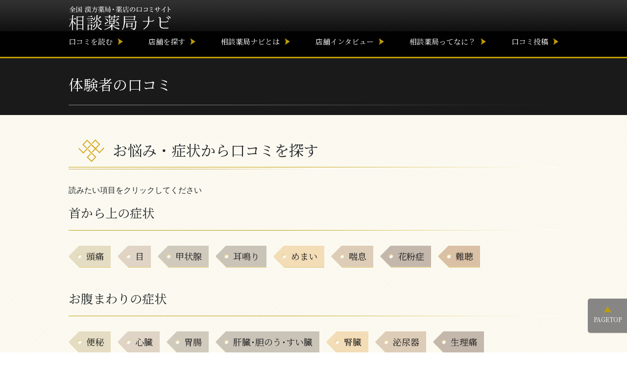

--- FILE ---
content_type: text/html; charset=UTF-8
request_url: https://kan-evidence.com/voice/search/tag_no/7/
body_size: 19207
content:
<!doctype html>
<html>
<head>
<!-- header -->

<!-- Google Tag Manager -->
<script>
(function(w,d,s,l,i){w[l]=w[l]||[];w[l].push({'gtm.start':
new Date().getTime(),event:'gtm.js'});var f=d.getElementsByTagName(s)[0],
j=d.createElement(s),dl=l!='dataLayer'?'&l='+l:'';j.async=true;j.src=
'https://www.googletagmanager.com/gtm.js?id='+i+dl;f.parentNode.insertBefore(j,f);
})(window,document,'script','dataLayer','GTM-5VKXG7F');
</script>
<!-- End Google Tag Manager -->

<meta charset="UTF-8">
<meta name="viewport" content="width=device-width, initial-scale=1">

<title>口コミ｜相談薬局ナビ &#8211; 全国漢方薬局・薬店の口コミサイト</title>
<link rel="profile" href="http://gmpg.org/xfn/11">
<link rel="stylesheet" id="bootstrap_css-css" href="//stackpath.bootstrapcdn.com/bootstrap/4.1.3/css/bootstrap.min.css?ver=4.1.3" type="text/css" media="all" />
<link rel="stylesheet" id="notosansjp_css-css" href="//fonts.googleapis.com/earlyaccess/notosansjp.css?ver=20170912" type="text/css" media="all" />
<link rel="stylesheet" id="noto_serif_css-css" href="//fonts.googleapis.com/css?family=Noto+Serif+JP%3A400%2C700&#038;subset=japanese&#038;ver=1548933437" type="text/css" media="all" />
<link rel="stylesheet" id="vender_css-css" href="/content/wp-content/themes/zenith-base/css/vender.css?ver=1548933437" type="text/css" media="all" />
<link rel="stylesheet" id="zenith-base-style-css" href="/content/wp-content/themes/zenith-base/style.css?ver=5.0.3" type="text/css" media="all" />
<link rel="stylesheet" id="layout_css-css" href="/content/wp-content/themes/zenith-base/css/layout.css?ver=20260114" type="text/css" media="all" />
<link rel="stylesheet" id="extensions_css-css" href="/content/wp-content/themes/zenith-base/css/extensions.css?ver=1548933437" type="text/css" media="all" />
<link rel="stylesheet" id="sphone_css-css" href="/content/wp-content/themes/zenith-base/css/sphone.css?ver=1548933437" type="text/css" media="all" />
<link rel="stylesheet" id="font_awesome_min_css-css" href="https://maxcdn.bootstrapcdn.com/font-awesome/4.4.0/css/font-awesome.min.css?ver=4.4.0" type="text/css" media="all" />
<link rel="stylesheet" href="/css/swiper.min.css">

<link href="/css/www.css?ver=20190221" rel="stylesheet" media="all" />
<script type="text/javascript" src="//ajax.googleapis.com/ajax/libs/jquery/1.11.1/jquery.min.js?ver=1.11.1"></script>
<script type="text/javascript" src="//ajax.aspnetcdn.com/ajax/jquery.validate/1.11.1/jquery.validate.min.js"></script>
<script type="text/javascript" src="//stackpath.bootstrapcdn.com/bootstrap/4.1.3/js/bootstrap.min.js?ver=4.1.3"></script>
<script type="text/javascript" src="//stackpath.bootstrapcdn.com/bootstrap/4.1.3/js/bootstrap.bundle.min.js?ver=4.1.3"></script>
<script type="text/javascript" src="/js/jquery.infinitescroll.min.js"></script>
<script type="text/javascript" src="/js/www.js"></script>

<!-- GoogleAnalytics -->
<script>
  (function(i,s,o,g,r,a,m){i['GoogleAnalyticsObject']=r;i[r]=i[r]||function(){
  (i[r].q=i[r].q||[]).push(arguments)},i[r].l=1*new Date();a=s.createElement(o),
  m=s.getElementsByTagName(o)[0];a.async=1;a.src=g;m.parentNode.insertBefore(a,m)
  })(window,document,'script','https://www.google-analytics.com/analytics.js','ga');

  ga('create', 'UA-80731108-1', 'auto');
  ga('send', 'pageview');
</script>
<!-- /GoogleAnalytics -->

  

<!-- Begin Mieruca Embed Code -->
<script type="text/javascript" id="mierucajs">
window.__fid = window.__fid || [];__fid.push([964899728]);
(function() {
function mieruca(){if(typeof window.__fjsld != "undefined") return; window.__fjsld = 1; var fjs = document.createElement('script'); fjs.type = 'text/javascript'; fjs.async = true; fjs.id = "fjssync"; var timestamp = new Date;fjs.src = ('https:' == document.location.protocol ? 'https' : 'http') + '://hm.mieru-ca.com/service/js/mieruca-hm.js?v='+ timestamp.getTime(); var x = document.getElementsByTagName('script')[0]; x.parentNode.insertBefore(fjs, x); };
setTimeout(mieruca, 500); document.readyState != "complete" ? (window.attachEvent ? window.attachEvent("onload", mieruca) : window.addEventListener("load", mieruca, false)) : mieruca();
})();
</script>
<!-- End Mieruca Embed Code -->


<script type="text/javascript">
<!--
    $(document).ready(function(){
        // $('.add-data').infinitescroll({
        $('.add-data').infinitescroll({
            loading: {
                  msgText : '読込み中...'
                , finished : undefined
                , finishedMsg : 'ここまで',
                img: "/images/preloaders.gif"
              }
              , navSelector  : '.table-pagination'
              , nextSelector : '.table-pagination a'
              , itemSelector : '.voice'
              , maxPage : 0
        });
    });
// -->
</script>
</head>
<body class="voice index">
<header id="masthead" class="site-header">
    <div id="pc-header" class="sp-none">
        <div class="header-inner inner d-flex align-items-center">
            <div class="site-branding mr-auto">
                <a href="/" class="custom-logo-link" rel="home" itemprop="url"><img src="/content/wp-content/uploads/2019/02/logo.png" class="custom-logo" alt="相談薬局ナビ" itemprop="logo" /></a>
            </div><!-- .site-branding -->
<!--
            <a href="/voice/search/pageno/1/" id="review-count" class="text-center serif">ただいま<span class="red">1897件</span><br /><span class="big">口コミを読む</span></a>
-->
        </div><!-- .header-inner -->
        <nav id="site-navigation" class="main-navigation">
            <ul id="gnav" class="inner d-flex justify-content-between serif">
                <li><a href="/voice/search/pageno/1/">口コミを読む</a></li>
                <li><a href="/stores">店舗を探す</a></li>
                <li><a href="/#aboutus">相談薬局ナビとは</a>
                    <ul class="sub-menu">
                        <li><a href="/column_category/information/">理論と実績</a></li>
                        <li><a href="/column_category/diet/">腸活ダイエット</a></li>
                    </ul>
                </li>
                <li><a href="/content/interview/">店舗インタビュー</a></li>
             
                <li><a href="/media/">相談薬局ってなに？</a></li>
                <li><a href="/entry/voice/">口コミ投稿</a></li>
            </ul>
        </nav><!-- #site-navigation -->
    </div><!-- #pc-header -->

    <div id="sp-header-wrap">
        <div id="sp-header" class="pc-none clearfix">
            <div class="site-branding">
                <a href="/" class="custom-logo-link" rel="home" itemprop="url"><img src="/content/wp-content/uploads/2019/02/logo.png" class="custom-logo" alt="相談薬局ナビ" itemprop="logo" /></a>
            </div><!-- .site-branding -->
            <a href="javascript:void(0)" id="sp-menu-btn"><img src="/content/wp-content/themes/zenith-base/images/menu_btn.png" /></a>
        </div><!-- #sp-header -->
        <div id="sp-menu" class="pc-none">
            <div id="sp-menu-inner">
                <div id="close-menu">
                   <a href="javascript:void(0)" id="close-btn"><img src="/content/wp-content/themes/zenith-base/images/close_btn.png" /></i></a>
                </div>
                <nav id="sp-site-navigation">
                    <ul id="sp-gnav" class="serif">
                        <li><a href="/voice/search/pageno/1/">口コミを読む</a></li>
                        <li><a href="/stores">店舗を探す</a></li>
                        <li><a href="/content/interview/">店舗インタビュー</a></li>
                        <li><a href="/#aboutus">相談薬局ナビとは</a>
                            <ul class="sub-menu">
                                <li><a href="/column_category/information/">理論と実績</a></li>
                                <li><a href="/column_category/diet/">腸活ダイエット</a></li>
                            </ul>
                        </li>
                     
                        <li><a href="/media/">相談薬局ってなに？</a></li>
                        <li><a href="/entry/voice/">口コミを投稿</a></li>
                        <li><a href="/info/">サイト運営者について</a></li>
                    </ul>
                </nav>
            </div>
        </div><!-- #sp-menu -->
    </div><!-- #sp-header-wrap -->
</header><!-- #masthead -->


<div class="page-title-area">
    <div class="inner">
        <h1 class="serif">体験者の口コミ</h1>
    </div>
</div>

<div id="content" class="site-content">
    <div class="content-area inner">
        <main id="main" class="site-main">
            <div class="entry-contents">
                <h2>お悩み・症状から口コミを探す</h2>
                <p>読みたい項目をクリックしてください</p>
<!--tag list-->
<h3>首から上の症状</h3>
<ul class="symptoms-list serif d-flex flex-wrap">


<li><a href="/voice/search/pageno/1/tag_no/32/#condition" class="tag_list">頭痛</a></li>


<li><a href="/voice/search/pageno/1/tag_no/17/#condition" class="tag_list">目</a></li>


<li><a href="/voice/search/pageno/1/tag_no/29/#condition" class="tag_list">甲状腺</a></li>


<li><a href="/voice/search/pageno/1/tag_no/40/#condition" class="tag_list">耳鳴り</a></li>


<li><a href="/voice/search/pageno/1/tag_no/43/#condition" class="tag_list">めまい</a></li>


<li><a href="/voice/search/pageno/1/tag_no/45/#condition" class="tag_list">喘息</a></li>


<li><a href="/voice/search/pageno/1/tag_no/47/#condition" class="tag_list">花粉症</a></li>


<li><a href="/voice/search/pageno/1/tag_no/48/#condition" class="tag_list">難聴</a></li>
</ul>
<h3>お腹まわりの症状</h3>
<ul class="symptoms-list serif d-flex flex-wrap">


<li><a href="/voice/search/pageno/1/tag_no/31/#condition" class="tag_list">便秘</a></li>


<li><a href="/voice/search/pageno/1/tag_no/21/#condition" class="tag_list">心臓</a></li>


<li><a href="/voice/search/pageno/1/tag_no/22/#condition" class="tag_list">胃腸</a></li>


<li><a href="/voice/search/pageno/1/tag_no/23/#condition" class="tag_list">肝臓･胆のう･すい臓</a></li>


<li><a href="/voice/search/pageno/1/tag_no/24/#condition" class="tag_list">腎臓</a></li>


<li><a href="/voice/search/pageno/1/tag_no/33/#condition" class="tag_list">泌尿器</a></li>


<li><a href="/voice/search/pageno/1/tag_no/38/#condition" class="tag_list">生理痛</a></li>
</ul>
<h3>手や足の症状</h3>
<ul class="symptoms-list serif d-flex flex-wrap">


<li><a href="/voice/search/pageno/1/tag_no/10/#condition" class="tag_list">冷え</a></li>


<li><a href="/voice/search/pageno/1/tag_no/28/#condition" class="tag_list">関節</a></li>


<li><a href="/voice/search/pageno/1/tag_no/44/#condition" class="tag_list">肩の痛み</a></li>
</ul>
<h3>全身の症状</h3>
<ul class="symptoms-list serif d-flex flex-wrap">


<li><a href="/voice/search/pageno/1/tag_no/1/#condition" class="tag_list">生活習慣病</a></li>


<li><a href="/voice/search/pageno/1/tag_no/13/#condition" class="tag_list">ダイエット</a></li>


<li><a href="/voice/search/pageno/1/tag_no/16/#condition" class="tag_list">糖尿病</a></li>


<li><a href="/voice/search/pageno/1/tag_no/25/#condition" class="tag_list">血液</a></li>


<li><a href="/voice/search/pageno/1/tag_no/36/#condition" class="tag_list">高血圧</a></li>


<li><a href="/voice/search/pageno/1/tag_no/39/#condition" class="tag_list">低血圧</a></li>


<li><a href="/voice/search/pageno/1/tag_no/50/#condition" class="tag_list">貧血</a></li>
</ul>
<h3>お肌の症状</h3>
<ul class="symptoms-list serif d-flex flex-wrap">


<li><a href="/voice/search/pageno/1/tag_no/2/#condition" class="tag_list">お肌</a></li>


<li><a href="/voice/search/pageno/1/tag_no/34/#condition" class="tag_list">アトピー</a></li>


<li><a href="/voice/search/pageno/1/tag_no/35/#condition" class="tag_list">ニキビ</a></li>
</ul>
<h3>その他の症状</h3>
<ul class="symptoms-list serif d-flex flex-wrap">


<li><a href="/voice/search/pageno/1/tag_no/30/#condition" class="tag_list">不妊</a></li>


<li><a href="/voice/search/pageno/1/tag_no/3/#condition" class="tag_list">メンタル</a></li>


<li><a href="/voice/search/pageno/1/tag_no/5/#condition" class="tag_list">男性</a></li>


<li><a href="/voice/search/pageno/1/tag_no/8/#condition" class="tag_list">小児</a></li>


<li><a href="/voice/search/pageno/1/tag_no/9/#condition" class="tag_list">痛み、しびれ</a></li>


<li><a href="/voice/search/pageno/1/tag_no/11/#condition" class="tag_list">睡眠</a></li>


<li><a href="/voice/search/pageno/1/tag_no/12/#condition" class="tag_list">疲労回復</a></li>


<li><a href="/voice/search/pageno/1/tag_no/14/#condition" class="tag_list">自律神経</a></li>


<li><a href="/voice/search/pageno/1/tag_no/20/#condition" class="tag_list">呼吸器</a></li>


<li><a href="/voice/search/pageno/1/tag_no/37/#condition" class="tag_list">悪性腫瘍</a></li>


<li><a href="/voice/search/pageno/1/tag_no/54/#condition" class="tag_list">むくみ</a></li>


<li><a href="/voice/search/pageno/1/tag_no/41/#condition" class="tag_list">更年期</a></li>


<li><a href="/voice/search/pageno/1/tag_no/42/#condition" class="tag_list">アレルギー</a></li>


<li><a href="/voice/search/pageno/1/tag_no/46/#condition" class="tag_list">PMS</a></li>


<li><a href="/voice/search/pageno/1/tag_no/49/#condition" class="tag_list">認知症</a></li>


<li><a href="/voice/search/pageno/1/tag_no/51/#condition" class="tag_list">効果</a></li>


<li><a href="/voice/search/pageno/1/tag_no/52/#condition" class="tag_list">漢方</a></li>


<li><a href="/voice/search/pageno/1/tag_no/53/#condition" class="tag_list">副作用</a></li>
</ul>
<!--/tag list-->

                <a name="condition"></a>
                <h2>キーワードで口コミを探す</h2>
                <form id="seachForm" name="searchForm" method="POST" action="/voice/search/#result" accept-charset="UTF-8" class="filter-form mb-5">
                    <input type="hidden" id="store_no"  name="store_no"  value="" />
                    <input type="hidden" id="member_no" name="member_no" value="" />
                    <input type="hidden" id="tag_no"    name="tag_no"    value="7" />
                    <input type="hidden" id="count"     name="count"     value="" />
                    <input type="hidden" id="offset"    name="offset"    value="0" />
                    <input type="hidden" id="pageno"    name="pageno"    value="1" />
                    <input type="hidden" id="pagesize"  name="pagesize"  value="10" />
                    <input type="hidden" id="maxpageno" name="maxpageno" value="0" />
                    <div class="d-block d-md-flex align-items-center mb-4 mb-md-5">
                        <div>
                            <input type="text" id="keyword" name="keyword" value="" placeholder="疾患名などキーワード" class="form-control">
                        </div>
                        <div class="serif text-center text-md-left mb-3 mb-md-0">さらに絞り込む</div>
                        <div class="select_wrap" id="ageWrap">
                            <select id="age" name="age" class="form-control" >
                                <option value="">年齢</option>
                                <option value="小児・10代">小児・10代</option>
                                <option value="20代">20代</option>
                                <option value="30代">30代</option>
                                <option value="40代">40代</option>
                                <option value="50代">50代</option>
                                <option value="60代">60代</option>
                                <option value="70代">70代</option>
                                <option value="80代">80代</option>
                            </select>
                        </div>

                        <div class="select_wrap" id="genderWrap">
                            <select id="gender" name="gender" class="form-control">
                                <option value="">性別</option>
                                <option value="男性">男性</option>
                                <option value="女性">女性</option>
                            </select>
                        </div>
                    </div>
                    <button type="submit" id="search" name="search" class="btn btn-block hover ml-auto mr-auto serif btn_m">絞り込む</button>
                </form>

                <a name="result"></a>
                <h2>検索結果</h2>
    <div class="add-data"></div>
    <div class="table-pagination">
      <a href="/voice/search/pageno/2/tag_no/7/"></a>
    </div>
            </div><!-- .entry-contents -->
        </main><!-- #main -->
    </div><!-- .content-area -->
</div>
<!-- フッター -->
<a id="page-top" class="serif" href="/#">PAGETOP</a>

<nav id="footer-nav" class="sp-none">
    <ul id="footer-menu" class="inner serif">
        <li><a href="/voice/search/pageno/1/">口コミを読む</a></li>
        <li><a href="/stores">店舗を探す</a></li>
        <li><a href="/#aboutus">相談薬局ナビとは</a></li>

        <li><a href="/content/interview/">店舗インタビュー</a></li>
     
        <li><a href="/media/">相談薬局ってなに？</a></li>
        <li><a href="/entry/voice/">口コミ投稿</a></li>
        <li><a href="/info/">サイト運営者</a></li>
    </ul>
</nav>

<nav id="sp-footer-nav" class="pc-none">
    <ul id="sp-footer-menu" class="serif">
        <li><a href="/voice/search/pageno/1/">口コミを読む</a></li>
        <li><a href="/stores">店舗を探す</a></li>
        <li><a href="/content/interview/">店舗インタビュー</a></li>
        <li><a href="/#aboutus">相談薬局ナビとは</a></li>

     
        <li><a href="/media/">相談薬局ってなに？</a></li>
        <li><a href="/entry/voice/">口コミを投稿</a></li>
        <li><a href="/info/">サイト運営者について</a></li>
    </ul>
</nav>

<footer id="colophon" class="site-footer">
    <div class="footer-inner inner site-info">
        <p id="copyright" class="serif">Copyright&copy;相談薬局ナビ All Rights Reserved.</p>
    </div><!-- .site-info -->
</footer><!-- #colophon -->
<!-- /フッター -->
</div><!-- #page -->
<!-- header -->
<script type="text/javascript" src="/content/wp-content/themes/zenith-base/js/vender/slick.js?ver=1.6.0"></script>
<script type="text/javascript" src="/content/wp-content/themes/zenith-base/js/util.js?ver=2022030402"></script>
<script type="text/javascript" src="/content/wp-content/themes/zenith-base/js/script.js?ver=2022030402"></script>
<!-- Google Tag Manager (noscript) -->
<noscript><iframe src="https://www.googletagmanager.com/ns.html?id=GTM-5VKXG7F"
height="0" width="0" style="display:none;visibility:hidden"></iframe></noscript>
<!-- End Google Tag Manager (noscript) -->
</body>
</html>


--- FILE ---
content_type: text/css
request_url: https://kan-evidence.com/content/wp-content/themes/zenith-base/style.css?ver=5.0.3
body_size: 398
content:
/*!
Theme Name: Zenith Base
Theme URI: https://profiles.wordpress.org/kuroiwataku
Author: kurotaku
Author URI: https://profiles.wordpress.org/kuroiwataku
Description: Description
Version: 1.0.0
License: GNU General Public License v2 or later
License URI: LICENSE
Text Domain: zenith-base
Tags: custom-background, custom-logo, custom-menu, featured-images, threaded-comments, translation-ready

*/



--- FILE ---
content_type: text/css
request_url: https://kan-evidence.com/content/wp-content/themes/zenith-base/css/layout.css?ver=20260114
body_size: 28328
content:
@charset "utf-8";

ul, menu, dir {
  display: block;
  list-style-type: disc;
  margin-block-start: 0;
  margin-block-end: 0;
  margin-inline-start: 0;
  margin-inline-end: 0;
  padding-inline-start: 0;
  -webkit-margin-before: 0;
  -webkit-margin-after: 0;
  -webkit-margin-start: 0;
  -webkit-margin-end: 0;
  -webkit-padding-start: 0;
}


body{
  font-family: "ヒラギノ角ゴ ProN W3","HiraKakuProN-W3","ヒラギノ角ゴ Pro W3","HiraKakuPro-W3","メイリオ",Meiryo,"ＭＳ Ｐゴシック","MS Pgothic","Osaka",sans-serif,Helvetica, Helvetica Neue, Arial, Verdana;
}


.text-s{
  font-size: 12px;
}

.bg-main-color{
  background-color: #c5a62f;
}

.bg-beige{
  background-color: #f2ecd1;
}

.bg-beige h3{
  padding: 0px;
  margin-bottom: 14px;
}

.bg-beige h3:after{
  content: none;
}

.overflow-hidden{
  overflow: hidden;
}


#infscr-loading{
  text-align: center;
}

#infscr-loading img{
  margin-bottom: 12px;
}

/*--------------------------------------------------------------
####### Links #######
--------------------------------------------------------------*/
.btn_m{
  background: #c5a62f;
  text-align: center;
  width: 150px;
  color: #fff !important;
  text-decoration: none !important;
  display: block;
  font-size: 15px;
  padding: 12px 0;
  border-radius: 5px;
}

.btn_m:hover{
  color: #fff;
}

.btn_l{
  background: #c5a62f;
  text-align: center;
  width: 300px;
  color: #fff !important;
  text-decoration: none !important;
  display: block;
  font-size: 15px;
  padding: 12px 0;
  border-radius: 5px;
}

/*--------------------------------------------------------------
####### Compornents #######
--------------------------------------------------------------*/
/* bread */
#bread-wrap{
  padding: 20px 0;
}

#bread-crumb li{
  float: left;
  margin-right: 8px;
  color: #272727;
  font-size: 10px;
  list-style: none;
}

#bread-crumb li a{
  color: #272727;
}


img{
  height: auto !important;
}

.serif{
  font-family: 'Noto Serif JP', sans-serif !important;
}

a:hover{
  text-decoration: none;
  opacity: 0.7;
}

.hover:hover{
  opacity: 0.7;
}


/*--------------------------------------------------------------
####### Layout #######
--------------------------------------------------------------*/
body{
  background: url(../images/home_bg_pc.png);
}
/*----------------------------
##### Section #####
----------------------------*/
.inner{
  max-width: 1000px;
  margin: 0 auto;
}

/*----------------------------
##### Header #####
----------------------------*/
.site-header{
  background: #fff;
}

#pc-header{
  background: url(../images/header_bg_pc.png) 0 0 repeat-x #010101;
  border-bottom: 3px solid #bf9e04;
}

.header-inner{
  padding: 12px 0;
}

.custom-logo{
  width: 209px;
}

#review-count{
  background: #c4a517;
  color: #fff;
  font-size: 13px;
  width: 150px;
  padding: 6px 0;
  display: block;
  border-radius: 3px;
}

#review-count .red{
  color: #eb0000;
}

#review-count .big{
  font-size: 16px;
}

#gnav>li{
  list-style: none;
  font-size: 15px;
  position: relative;
}

#gnav>li a{
  color: #fff;
  position: relative;
  padding-bottom: 20px;
  display: inline-block;
}

#gnav>li a:after{
  content: url(../images/manu_after.png);
  margin-left: 10px;
  position: relative;
  top: 1px;
}

#gnav>li.has-sub>ul{
  background: #fff;
  box-shadow: 0 1px 2px 0 rgba(0,0,0,0.14);
  position: absolute;
  left: -80px;
  top: 42px;
  padding: 20px;
  text-align: left;
  width: 320px;
  z-index: 3;
}

#gnav>li.has-sub>ul>li{
  margin-bottom: 20px;
  display: block;
  font-size: 13px;
}

#gnav>li.has-sub>ul>li:last-child{
  margin-bottom: 0px;
}

#gnav>li.has-sub>ul>li>a{
  color: #666;
  padding-bottom: 0;
}


#gnav>li.has-sub>ul>li>a:after{
  content: none;
}

/* typography */
h1{
  font-size: 1.2rem;
  font-weight: normal;
  color: #d1d1d1;
}

.site-title{
  font-size: 2.6rem;
  font-weight: bold;
}

.site-title a{
  color: inherit;
}




/*----------------------------
##### Content #####
----------------------------*/

.home div#content{
  padding: 50px 0;
}

div#content{
  padding: 50px 0;
}

/*----------------------------
##### Main #####
----------------------------*/

main{
}

main.two-col{
  width: 760px;
  float: left;
}

/* typography */
main h2{
  font-family: 'Noto Serif JP', sans-serif !important;
  font-size: 30px;
  padding: 0px 0 20px 90px;
  background: url(../images/h2_icon.png) 20px 0px no-repeat;
  line-height: 1.4;
  position: relative;
  margin-bottom: 30px;
}

main h2:after{
  content: ' ';
  background: url(../images/h2_border.png) 0 0 no-repeat;
  width: 100%;
  height: 6px;
  display: block;
  position: absolute;
  left: 0;
  bottom: 0;
}

main h2 a{
  text-decoration: none;
  color: #333;
}

main h2 a:hover{
  color: #000;
}


main h3{
  font-family: 'Noto Serif JP', sans-serif !important;
  font-size: 25px;
  padding: 0px 0 20px 0px;
  line-height: 1.4;
  position: relative;
  margin-bottom: 30px;
}

main h3:after{
  content: ' ';
  background: url(../images/h2_border.png) 0 0 no-repeat;
  width: 100%;
  height: 2px;
  display: block;
  position: absolute;
  left: 0;
  bottom: 0;
}

/*----------------------------
##### Aside #####
----------------------------*/



/*----------------------------
##### Footer #####
----------------------------*/
#page-top{
  font-size: 12px;
  position: fixed;
  display: block;
  bottom: 40px;
  right: 0px;
  width: 80px;
  height: 70px;
  padding-top: 34px;
  text-align: center;
  background-image: url('../images/page_top_bg.png');
  background-position: center 16px;
  background-repeat: no-repeat;
  background-color: rgba(105, 105, 105, 0.8);
  box-shadow: 0 1px 2px 0 rgba(0,0,0,0.14);
  color: #fff;
  border-radius: 5px 0 0 5px;
  box-sizing: border-box;
  z-index: 10;
}

.site-footer{
  background: #232323;

}

#footer-nav{
  margin-top: 60px;
  background: #232323;
  padding: 20px 0;
  border-bottom: 1px solid #444;
}

#footer-menu{
  padding: 0 140px;
  font-size: 0;
  text-align: center;
}

#footer-menu li a{
  font-size: 14px;
  color: #fff;
}

#footer-menu li a:after{
  content: url(../images/manu_after.png);
  margin-left: 10px;
  position: relative;
  top: 1px;
}

#copyright{
  padding: 22px 0;
  margin-bottom: 0;
  font-size: 12px;
  text-align: center;
  color: #d1d1d1;
}

/* typography */
#footer-menu li{
  display: inline-block;
  font-size: 1.2rem;
  padding: 0 10px;
}

#footer-menu li a{
  color: #d1d1d1;
}

#footer-menu li a:hover{
  text-decoration: underline;
}



/*----------------------------
##### Pages #####
----------------------------*/




/* share */
.entry-contents a{
  color: #c19f1f;
}

.page-title-area{
  background: #1a1a1a;
}

.page-title-area h1{
  color: #fff;
  font-size: 30px;
  line-height: 1.4;
  padding: 32px 0 42px;
  margin-bottom: 0;
  position: relative;
}

.page-title-area h1:after{
  content: ' ';
  background: url(../images/h1_border.png) 0 0 no-repeat;
  width: 100%;
  height: 1px;
  display: block;
  position: absolute;
  left: 0;
  bottom: 20px;
}


.tag-list{
  flex-wrap: wrap;
}

#top-review-list .tag-list>li, .voice-archive-once .tag-list>li{
  list-style: none;
}

#top-review-list .tag-list>li a, .voice-archive-once .tag-list>li a{
  background: #e5ddc3;
  padding: 8px 14px;
  font-size: 14px;
  margin-right: 10px;
  margin-bottom: 9px;
  color: #1a1a1a;
  display: block;
}


.reviewer-info{
  margin-bottom: 4px;
}

.reviewer-info .female, .reviewer-info .male{
  position: relative;
}

.reviewer-info .female:after{
  content: '';
  background: url(../images/female_icon.png) 0 0 no-repeat;
  background-size: 20px;
  display: inline-block;
  width: 20px;
  height: 19px;
  position: absolute;
  margin-left: 8px;
  bottom: -1px;
}

.reviewer-info .male:after{
  content: '';
  background: url(../images/male_icon.png) 0 0 no-repeat;
  background-size: 20px;
  display: inline-block;
  width: 20px;
  height: 19px;
  position: absolute;
  margin-left: 8px;
  bottom: -1px;
}


.filter-form{
  width: 870px;
  margin: 0 auto;
}

input#keyword{
  background: url(../images/search_field_bg.png) 13px center no-repeat #fff;
  background-size: 20px;
  border: 1px solid #eee5bb;
  border-radius: 0px;
  font-size: 14px;
  padding-left: 48px;
  height: 50px;
  width: 425px;
  margin-right: 10px;
}

.filter-form .form-control {
  font-size: 14px;
  border: 1px solid #868686;
  border-radius: 4px;
  height: 29px;
  outline: 0;
  -webkit-appearance: none;
  background: linear-gradient(#a3a3a3, #5f5f5f);
  background-size: 29px;
  background-repeat: no-repeat;
  background-position: 100%;
  background-color: #fff; 
}

.filter-form .select_wrap{
  position: relative;
  margin-left: 10px;
  width: 125px;
}

.filter-form .select_wrap:after {
  content: " ";
  background: url(../images/select_after.png);
  background-repeat: no-repeat;
  background-size: 12px;
  background-position: 8px 9px;
  position: absolute;
  top: 0;
  right: 0;
  width: 29px;
  height: 29px;
  display: block;
  border-radius: 0 4px 4px 0;
}

.table01{
  border-collapse: collapse;
}

.table01 th{
  border: 1px solid #9f9f9f;
  background: #dfdfdf;
  text-align: left;
  font-weight: normal;
  padding: 10px;
  width: 30%;
}

.table01 td{
  border: 1px solid #9f9f9f;
  background: #fff;
  padding: 10px;
}






/* home */
#kv{
  background-image: url(../images/kv_bg_pc.png);
  background-size: cover;
  background-position: center center;
  padding: 80px 0 110px;
}

#kv h1{
  color: #fff;
  font-size: 48px;
  line-height: 80px;
  text-shadow: 0px 0px 20px #000;
  margin-bottom: 40px;
}

#kv p{
  width: 630px;
  color: #fff;
  font-size: 18px;
  line-height: 32px;
  text-shadow: 0px 0px 10px #000;
  margin-bottom: 0;
}

#kv a{
  color: #1a1a1a;
  font-size: 16px;
  width: 320px;
  text-align: center;
  display: block;
  background: url(../images/kv_link_pc.png) 0 0 no-repeat;
  padding: 18px 0;
}

#top-review-list{
  margin: 0 -7px 50px;
}

#top-review-list>li{
  list-style: none;
  margin: 0 7px;
}

#top-review-list>li>div{
  background: url(../images/top_review_bg_pc.png) right bottom no-repeat #fefefc;
  padding: 50px 30px;
  display: inline-block;
}

main #top-review-list li h3{
  padding: 0;
  font-family: inherit !important;
  margin-bottom: 16px;
}

main #top-review-list li h3:after{
  content: none
}

#top-review-list .reviewer-info span{
  margin-left: 20px;
}

#top-review-list h3{
  font-size: 16px;
  font-weight: bold;
}



#top-review-list h4{
  color: #c09f1f;
  font-size: 20px;
  margin-bottom: 16px;
}

#top-review-list .caption a{
  color: #c19f1f;
  text-decoration: underline;
}

#top-interview-list{
  margin-bottom: 40px;
}

#top-interview-list>li{
  list-style: none;
}

#top-interview-list img{
  width: 100%;
}

#top-interview-list p{
  margin-bottom: 0;
}

#top-about-list{
  margin-bottom: 40px;
}

#top-about-list li{
  list-style: none;
}

#top-about-list li img{
  float: left;
  margin-right: 32px;
  width: 160px;
}

#top-about-list li p{
  margin-bottom: 0;
}

#top-about-list li a{
  color: #c19f1f;
  text-decoration: underline;
}

main #top-about-list h3{
  margin-bottom: 20px;
  padding: 0;
  font-size: 20px;
  color: #c09f1f;
}

main #top-about-list h3:after{
  content: none;
}

.symptoms-list{
  margin-bottom: 30px;
}

.symptoms-list li{
  list-style: none;
}

.symptoms-list li a{
  background-color: inherit !important;
  background-image: url(../images/tab_bg_01.png) !important;
  background-position: 0 0;
  background-repeat: no-repeat;
  padding: 8px 14px 10px 36px;
  background-size: 300px;
  font-size: 18px;
  display: inline-block;
  color: #1a1a1a;
  margin: 0 14px 15px 0;
}

.symptoms-list li:nth-child(2) a{
  background-image: url(../images/tab_bg_02.png) !important;
}

.symptoms-list li:nth-child(3) a{
  background-image: url(../images/tab_bg_03.png) !important;
}

.symptoms-list li:nth-child(4) a{
  background-image: url(../images/tab_bg_04.png) !important;
}

.symptoms-list li:nth-child(5) a{
  background-image: url(../images/tab_bg_05.png) !important;
}

.symptoms-list li:nth-child(6) a{
  background-image: url(../images/tab_bg_06.png) !important;
}

.symptoms-list li:nth-child(7) a{
  background-image: url(../images/tab_bg_07.png) !important;
}

.symptoms-list li:nth-child(8) a{
  background-image: url(../images/tab_bg_08.png) !important;
}

.map-area{
  position: relative;
  padding: 57px 0 40px;
}

.map-area p{
  position: absolute;
  right: 30px;
  top: 40px;
}

.map-area p{
  color: #c09f1f;
  font-size: 14px;
}

@media screen and (min-width: 769px) {
  .map-area .map-pref-list{
    position: absolute;
    top: 40px;
    left: 30px;
    width: 350px;
  }
}

.map-area .map-pref-list li{
  list-style: none;
  float: left;
  margin: 0 10px 8px 0;
}

div#map{
  width: 566px;
  margin: 0 auto;
  position: relative;
}

.map-link-list{
  position: absolute;
  top: 0;
  width: 100%;
  height: 100%;
  background: url(../images/map_image.png);
  background-size: 100%;
}

.map-link-list.hokkaido{
  background: url(../images/hokkaido_hover.png) 0 0 no-repeat;
  background-size: 100%;
}
.map-link-list.tohoku{
  background: url(../images/tohoku_hover.png) 0 0 no-repeat;
  background-size: 100%;
}
.map-link-list.hokuriku{
  background: url(../images/hokuriku_hover.png) 0 0 no-repeat;
  background-size: 100%;
}
.map-link-list.kanto{
  background: url(../images/kanto_hover.png) 0 0 no-repeat;
  background-size: 100%;
}
.map-link-list.tokai{
  background: url(../images/tokai_hover.png) 0 0 no-repeat;
  background-size: 100%;
}
.map-link-list.kansai{
  background: url(../images/kansai_hover.png) 0 0 no-repeat;
  background-size: 100%;
}
.map-link-list.chugoku{
  background: url(../images/chugoku_hover.png) 0 0 no-repeat;
  background-size: 100%;
}
.map-link-list.shikoku{
  background: url(../images/shikoku_hover.png) 0 0 no-repeat;
  background-size: 100%;
}
.map-link-list.kyushu{
  background: url(../images/kyushu_hover.png) 0 0 no-repeat;
  background-size: 100%;
}

.map-link-list li{
  list-style: none;
}

.entry-contents .map-link-list li a{
  display: block;
/*  background: rgba(255, 34, 34, .8);*/
  position: absolute;
  cursor: pointer;
}

.map-link-list li a.label{
  width: 19.4%;
  padding-top: 10.60%;
}

#hokkaido-label{
  width: 19.43%;
  top: 0;
  left: 46%;
}

#hokkaido-1{
  width: 27.2%;
  padding-top: 18.72%;
  top: 7.06%;
  left: 71.37%;
}

#tohoku-label{
  top: 16.43%;
  left: 46%;
}

#tohoku-1{
  width: 21.37%;
  height: 27.2%;
  left: 67.66%;
  top: 28.26%;
}

#kanto-label{
  left: 80.5%;
  top: 89.04%;
}

#kanto-1{
  width: 17.84%;
  height: 25.79%;
  left: 65%;
  top: 55.47%;
}

#hokuriku-label{
  width: 29.68%;
  left: 36.04%;
  top: 28.79%;
}

#hokuriku-1{
  width: 16.6%;
  height: 10.6%;
  left: 51.23%;
  top: 44.87%;
}

#hokuriku-2{
  width: 17.1%;
  height: 7.4%;
  left: 48%;
  top: 55.4%;
}

#hokuriku-3{
  width: 7.2%;
  height: 11.6%;
  left: 57.9%;
  top: 62.8%;
}

#tokai-label{
  left: 56.5%;
  top: 89%;
}

#tokai-1{
  width: 9.8%;
  height: 11.6%;
  left: 48.2%;
  top: 62.8%;
}

#tokai-2{
  width: 16.9%;
  height: 11.6%;
  left: 48.2%;
  top: 74.5%;
}

#kansai-label{
  left: 30.2%;
  top: 89%;
}

#kansai-1{
  width: 10%;
  height: 26.5%;
  left: 38%;
  top: 58.8%;
}

#chugoku-label{
  left: 10.6%;
  top: 28.8%;
}

#chugoku-1{
  width: 16.8%;
  height: 13.9%;
  left: 21.2%;
  top: 58.8%;
}

#shikoku-label{
  left: 6.7%;
  top: 89%;
}

#shikoku-1{
  width: 18.9%;
  height: 10.1%;
  left: 19.1%;
  top: 75.1%;
}

#kyushu-label{
  width: 29.7%;
  left: 0;
  top: 41.1%;
}

#kyushu-1{
  width: 19.1%;
  height: 26.3%;
  left: 0;
  top: 58.8%;
}

/* voice */
.voice-archive-once{

}

main .voice-archive-once h3 {
  font-size: 25px;
  padding: 0;
  line-height: 1.4;
  position: relative;
  margin-bottom: 24px;
  color: #c09f1f;
  display: inline-block;
}

main .voice-archive-once h3:after{
  content: none;
}

main .voice-archive-once h4 a{
  font-size: 14px;
  font-weight: bold;
  background: #f2ecd1;
  padding: 8px 10px;
  color: #1a1a1a;
  display: block;
}

main .voice-archive-once h4 a:hover{
  opacity: 1;
  text-decoration: underline;
}

.v-photo{
  width: 220px;
  float: right;
}

.voice-archive-once .txt-bl{
  color: #ccb149;
  text-decoration: underline;
}

.voice-archive-once dt{
  background: #c19f1f;
  color: #fff;
  font-weight: normal;
  font-size: 18px;
  padding: 8px 16px;
  position: relative;
}

.voice-archive-once dt:before{
  content: "";
  position: absolute;
  top: 100%;
  left: 20px;
  border: 4px solid transparent;
  border-top: 9px solid #c19f1f;
}

.voice-archive-once dd{
  background: #ede8cf;
  padding: 20px 16px;
}

.voice-archive-once dd p{
  margin-bottom: 0;
}


.view-more-wrap{
  position: relative;
  height: 100px;
  overflow: hidden;
  float: left;
  width: 100%;
}

.view-more-wrap.open{
  height: 100%;
}

.btn-open{
  position: absolute;
  cursor: pointer;
  width: 100%;
  bottom: 0px;
  border: 1px solid #dac67a;
  display: block;
  color: #c09f1f;
  background: rgba(255, 255, 255, 0.9);
  text-align: center;
  font-size: 15px;
  padding: 8px 0;
}

.btn-open:after{
  content: ' ';
  display: inline-block;
  background: url(../images/ac-close_bg.png) 0 0 no-repeat;
  width: 6px;
  height: 7px;
  margin-left: 5px;
}


.btn-close{
  border: 1px solid #dac67a;
  display: block;
  cursor: pointer;
  color: #c09f1f;
  background: #fff;
  text-align: center;
  font-size: 15px;
  padding: 8px 0;
}

.btn-close:after{
  content: ' ';
  display: inline-block;
  background: url(../images/ac-close_bg.png) 0 0 no-repeat;
  width: 6px;
  height: 7px;
  margin-left: 5px;
}

.post-form label.form-control{
  width: 30%;
  text-align: center;
  background: #474745;
  color: #fff;
  font-size: 15px;
  padding: 7px 0 8px;
  display: inline-block;
  border: 1px solid #eee5bb;
}

/*.post-form .form-row label{
  width: 60%;
}*/

.post-form .form-control{
  border-radius: 0px;
  border: 1px solid #eee5bb;
  -webkit-appearance: none;
}

.select-wrap{
  position: relative;
}

.select-wrap:after{
  content: ' ';
  display: block;
  width: 0;
  height: 0;
  border-style: solid;
  border-width: 6px 4px 0 4px;
  border-color: #c5a62f transparent transparent transparent;
  top: 16px;
  right: 18px;
  position: absolute;
}


.form-row .d-flex{
  width: 50%;
}



/* shop */

.shop-title-area{
  background: #1a1a1a;
  border-bottom: 3px solid #bf9e04;
}

.shop-title-area h1{
  color: #fff;
  font-size: 30px;
  line-height: 1.4;
  padding: 32px 0 42px;
  margin-bottom: 0;
  position: relative;
}

.shop-title-area h1 span{
  font-size: 14px;
  background: #44443b;
  position: absolute;
  top: 40px;
  padding: 5px 5px;
}

.shop-title-area .tab-list{
  display: flex;
}

.shop-title-area .tab-list li{
  list-style: none;
  width: 100%;
  text-align: center;
  margin-right: 3px;
  background: url(../images/texture02.png) 0 0;
  border-radius: 3px 3px 0px 0px;
  font-size: 18px;
}

.shop-title-area .tab-list li.active{
  background: url(../images/texture01.png) 0 0;
}

.shop-title-area .tab-list li.active a{
  color: #fff;
}

.shop-title-area .tab-list li:last-child{
  margin-right: 0px;
}

.shop-title-area .tab-list li a{
  display: block;
  color: #1a1a1a;
  padding: 18px 0;
}

.shop-title-area .tab-list li a .red{
  color: #eb0000;
}

.shop-title-area .tab-list li a.anchor{
  background: url(../images/anchor_bg.png) center 46px no-repeat;
}

.shop-slide-wrap{
  width: 640px;
}

.shop-image-list{
  width: 640px;
}

.shop-image-list:after{
  content: ' ';
  display: block;
  width: 100%;
  height: 20px;
/*  background: url(../images/shop-image-list_after.png);*/
}

.shop-image-thumb-list{
  width: 300px;
  margin: 0 auto;
}

.shop-image-thumb-list li{
  cursor: pointer;
}

.shop-image-thumb-list li img{
  width: 100%;
}

.shop-slide-wrap .slick-prev:before, .shop-slide-wrap .slick-next:before {
  content: ' ';
  background: url(../images/prev_bg.png) 0 0 no-repeat;
  width: 93px;
  height: 93px;
  display: block;
  opacity: 1;
}

.shop-slide-wrap .slick-next:before {
  background: url(../images/next_bg.png) 0 0 no-repeat;
}

.shop-slide-wrap .slick-prev, .shop-slide-wrap .slick-next {
  width: 93px;
  height: 93px;
  z-index: 29;
}

.shop-info-wrap{
  width: 300px;
}

.shop-info-wrap h2{
  background: url(../images/h2_icon.png) 6px 0px no-repeat;
  background-size: 28px;
  font-size: 15px;
  padding: 0px 0 20px 40px;
}

.shop-info-wrap h2:after{
  background-size: 550px;
}


.google-map {
    position: relative;
    width: 100%;
    height: 0;
    padding-bottom: 56.25%;
    overflow: hidden;
}
.google-map iframe {
    position: absolute;
    top: 0;
    left: 0;
    width: 100%;
    height: 100%;
}

.shop-info-wrap .table01 th, .shop-info-wrap .table01 td{
  font-size: 12px;
}

.shop-info-wrap .google-map{
  margin-bottom: 14px;
}


.shop-about{
  padding-left: 244px;
  position: relative;
}

.shop-about .dragon{
  position: absolute;
  top: 70px;
  left: -280px;
  z-index: -1;
}

.shop-about-title{
  font-size: 36px;
  color: #bf9e04;
  margin-bottom: 30px;
}

.shop-abput p{
  line-height: 1.9;
}

.shop-staff-list li{
  width: 50%;
  float: left;
  list-style: none;
  margin-bottom: 20px;
}

.shop-staff-list li img{
  float: left;
  width: 230px;
}

.shop-staff-list li div{
  overflow: hidden;
  padding-left: 20px;
}

.shop-staff-list li label{
  background: #eae0ae;
  padding: 2px 4px;
}

.shop-staff-list li h3{
  padding: 0;
  margin-bottom: 16px;
  color: #c09f1f;
}

.shop-staff-list li h3:after{
  content: none;
}

.shop-ranking-box{
  background: url(../images/shop_ranking_bg_pc.png) 0 0 no-repeat;
  padding: 30px 21px 50px;
}

.shop-ranking-box h3{
  border-bottom: 1px solid #c19f1f;
  text-align: center;
  font-size: 21px;
  padding: 0 0 10px;
  margin-bottom: 20px;
}

.shop-ranking-box h3:after{
  content: none;
}

.shop-ranking-box ul{
  display: table;
  margin: 0 auto;
}

.shop-ranking-box ul li{
  list-style: none;
  float: left;
  display: flex;
}

.shop-ranking-box ul li .num{
  background: #c19f1f;
  color: #fff;
  border-radius: 100%;
  font-size: 21px;
  text-align: center;
  width: 30px;
  line-height: 1;
  padding: 3px 0;
  display: inline-block;
  margin-right: 10px;
}

.shop-ranking-box ul li .name{
  border-bottom: 1px solid #9b9888;
  padding-bottom: 5px;
}

.shop-ranking-box ul li:after{
  content: ' ';
  background: url(../images/shop_ranking_li_after.png) 0 0 no-repeat;
  width: 11px;
  height: 14px;
  display: block;
  margin: 6px 20px 0 12px;
}

.shop-article-list li{
  list-style: none;
  width: 480px;
  border-bottom: 1px dashed #a1a1a1;
  margin-bottom: 30px;
}

.shop-article-list li label{
  background: #d89c4d;
  color: #fff;
  font-size: 12px;
  padding: 2px 8px;
}

.shop-article-list li label.interview{
  background: #78a877;
}

.shop-article-list li label.column{
  background: #bf9abc;
}

.shop-article-list li img{
  width: 128px;
  border: 1px solid #9f9f9f;
  float: left;
  margin-right: 20px;
  margin-bottom: 20px;
}

.shop-article-list li h3{
  font-size: 19px;
  color: #c09f1f;
  padding: 0;
  margin-bottom: 16px;
}

.shop-article-list li h3:after{
  content: none;
}

.shop-article-list li p{
  font-size: 12px;
}

.map-wrap{
  width: 600px;
}

.shop-footer .shop-info-wrap{
  width: 350px;
}

.shop-footer .shop-info-wrap h3{
  padding: 0;
  color: #c09f1f;
  font-size: 24px;
  margin-bottom: 24px;
}

.shop-footer .shop-info-wrap h3:after{
  content: none;
}


/* interview */
.archive-carousel{
  margin-bottom: 80px !important;
}

.archive-carousel  .slick-dots {
    position: absolute;
    bottom: -38px;
    display: block;
    width: 100%;
    padding: 0;
    margin: 0;
    list-style: none;
    text-align: center;
}

.archive-carousel .slick-dots li button:before{
  font-family: 'Noto Serif JP', sans-serif !important;
  color: #1a1a1a;
  font-size: 16px;
  opacity: 1;
}

.slick-dots li.slick-active, .slick-dots li.slick-active button{
  width: 30px;
  height: 30px;
}
.archive-carousel .slick-dots li.slick-active button:before{
  background: #c19f1f;
  color: #fff;
  border-radius: 100%;
  width: 30px;
  height: 30px;
  padding: 5px 0 0 0px;
}
.archive-carousel .slick-dots li:first-child button:before{
  content: '1';
}
.archive-carousel .slick-dots li:nth-child(2) button:before{
  content: '2';
}
.archive-carousel .slick-dots li:nth-child(3) button:before{
  content: '3';
}
.archive-carousel .slick-dots li:nth-child(4) button:before{
  content: '4';
}
.archive-carousel .slick-dots li:nth-child(5) button:before{
  content: '5';
}
.archive-carousel .slick-dots li:nth-child(6) button:before{
  content: '6';
}
.archive-carousel .slick-dots li:nth-child(7) button:before{
  content: '7';
}
.archive-carousel .slick-dots li:nth-child(8) button:before{
  content: '8';
}
.archive-carousel .slick-dots li:nth-child(9) button:before{
  content: '9';
}

.thumb-area{
  position: relative;
}

.thumb-area img{
  width: 300px;
  margin-bottom: 8px;
}

.thumb-area p{
  margin-bottom: 6px;
  font-size: 14px;
}

main .post-info h2 {
  font-size: 30px;
  padding: 0px 0 20px 60px;
  background: url(../images/h2_icon.png) 0px 0px no-repeat;
  margin-bottom: 24px;
}

.archive-carousel li a{
  display: block;
  position: relative;
}

.archive-carousel li a .num{
  position: absolute;
  color: #fff;
  z-index: 20;
  transform: rotate(-45deg);
  display: inline-block;
  top: 6px;
  left: 2px;
  font-size: 11px;
}

.archive-carousel li a .image img{
  width: 155px;
}

.archive-carousel li a .title{
  color: #c09f1f;
  font-size: 14px;
}

.interview-single-info .thumb-area img{
  width: 497px;
  margin-bottom: 0px;
}


main .entry-content h3, main .entry-content h3 a{
  color: #c09f1f;
  padding: 0px;
  line-height: 1.4;
  position: relative;
  margin-bottom: 24px;
}

main .entry-content h3:after{
  content: none;
}
main .entry-content h4{
  font-size: 16px;
  line-height: 1.6;
  font-weight: bold;
  margin-bottom: 24px;
}

main .entry-content h4:before{
  content: ' ';
  display: inline-block;
  background: #1a1a1a;
  width: 16px;
  height: 2px;
  margin: 0 14px 6px 0;
}

main .entry-content p{
  margin-bottom: 24px;
}

/*

.wp-block-media-text .wp-block-media-text__content {
  padding: 0;
}
*/
.wp-block-media-text {
  align-items: flex-start;
}

.luxury-box{
  background: url("../images/luxury_repeat_pc.png") 0 0 repeat-y;
  padding: 33px 35px;
  position: relative;
}

.luxury-box:before{
  content: ' ';
  display: block;
  width: 100%;
  height: 33px;
  background: url("../images/luxury_top_pc.png") 0 0 no-repeat;
  position: absolute;
  left: 0;
  top: 0;
}

.luxury-box:after{
  content: ' ';
  display: block;
  width: 100%;
  height: 50px;
  background: url("../images/luxury_bottom_pc.png") 0 0 no-repeat;
  position: absolute;
  left: 0;
}


main .entry-content .luxury-box p {
  margin-bottom: 0;
}

main .entry-content .luxury-box h3 {
  border-bottom: 1px solid #c19f1f;
  text-align: center;
  color: #1a1a1a;
  font-size: 21px;
  padding-bottom: 8px;
  margin-bottom: 14px;
}

.number-list li{
  width: 50%;
  float: left;
  list-style: none;
  margin-bottom: 8px;
  padding: 0 20px 0 0;
  display: flex;
}

.number-list li .num{
  color: #a40000;
  margin-right: 16px;
  padding-left: 6px;
  position: relative;
  z-index: 20;
}

.number-list li .num:before{
  content: ' ';
  display: block;
  background-color: #dac0a5;
  border-radius: 100%;
  width: 24px;
  height: 24px;
  position: absolute;
  top: 0;
  left: 0px;
  z-index: -1;
}

.archive-carousel .slick-prev{
  top: inherit;
  bottom: -38px;
  left: 0;
  z-index: 1;
}

.archive-carousel .slick-next{
  top: inherit;
  bottom: -38px;
  right: 0;
  z-index: 1;
}

.archive-carousel .slick-prev:before, .archive-carousel .slick-next:before{
  font-family: 'slick';
  font-size: 20px;
  color: #333;
}

.has-media-on-the-right.wp-block-media-text .wp-block-media-text__content {
    padding: 0 8% 0 0;
}

.has-media-on-the-left.wp-block-media-text .wp-block-media-text__content {
    padding: 0 0 0 8%;
}

.archive-thumb{
  width: 230px;
}

/* store */
main .stores-list h2 {
  padding: 0px 0 20px 68px;
  background: url(../images/h2_icon.png) 0px 0px no-repeat;
  margin-bottom: 30px;
}

.stores-list h3{
  padding-bottom: 0;
}

.stores-list h3:after{
  content: none;
}


.stores-info-table{
  width: 100%;
}

.stores-info-table th{
  font-size: 18px;
  width: 30%;
  padding: 0 0 16px;
}

.stores-info-table td{
  padding: 0 0 16px;
}




--- FILE ---
content_type: text/css
request_url: https://kan-evidence.com/content/wp-content/themes/zenith-base/css/extensions.css?ver=1548933437
body_size: 1269
content:
/*--------------------------------------------------------------
share-parts.php
--------------------------------------------------------------*/
#shareList{
  font-size: 0;
  display: table;
  margin: 0 auto;
  margin-bottom: 40px;
}

#shareList>li{
  display: inline-block;
  margin: 0 4px;
}

#shareList>li>a{
  font-size: 16px;
  position: relative;
  display: block;
  width: 80px;
  height: 38px;
  margin-bottom: 16px;
  background: #dfdfdf;
  color: #fff;
  border-radius: 4px;
  box-sizing: border-box;
}

#shareList>li>a.txt_icon{
  font-size: 12px;
  width: 130px;
}

#shareList>li>a>i{
  position: absolute;
  left: 50%;
  top: 50%;
  -webkit-transform: translate(-50%,-50%);
  -moz-transform: translate(-50%,-50%);
  -ms-transform: translate(-50%,-50%);
  -o-transform: translate(-50%,-50%);
  transform: translate(-50%,-50%);
  text-align: center;
}

#shareList>li.facebook_share>a{
  background: #35629a;
}

#shareList>li.twitter_share>a{
  background: #55acee;
}

#shareList>li.line_share>a{
  background: #00b900;
}

#shareList>li.google_share>a{
  background: #dd4b39;
}

#shareList>li.hatena_share>a{
  background: rgb(0, 164, 222);
}

#shareList>li.pocket_share>a{
  background: #ee4056;
}

#shareList>li.pinterest_share>a{
  background: #d4121c;
}


--- FILE ---
content_type: text/css
request_url: https://kan-evidence.com/content/wp-content/themes/zenith-base/css/sphone.css?ver=1548933437
body_size: 14460
content:
@media screen and (max-width:768px){
  /*--------------------------------------------------------------
  ####### Breakpoint #######
  --------------------------------------------------------------*/
  .sp-none{
    display: none!important;
  }

  /*--------------------------------------------------------------
  ####### Base #######
  --------------------------------------------------------------*/
  body{
    font-size: 13px;
    line-height: 2.0;
  }
  
  
  /*--------------------------------------------------------------
  ####### Layout #######
  --------------------------------------------------------------*/
  /*----------------------------
  ##### Section #####
  ----------------------------*/
  body{
    min-width: 100%;
  }

  .inner{
    width: calc(100% - 20px);
    display: block;
    margin: 0 auto;
  }

  /*----------------------------
  ##### Header #####
  ----------------------------*/
  #sp-header{
    padding: 20px 0;
    background: url(../images/header_bg_sp.png) 0 0 repeat-x;
    background-size: 64px 100px;
    border-bottom: 3px solid #bf9e04;
  }

  .site-branding{
    padding: 0 0 0 20px;
  }

  .custom-logo{
    width: 207px;
  }

  #sp-header-wrap.fixed{
    position: fixed;
    top: 0;
    width: 100%;
    z-index: 30;
  }

  #sp-menu{
    display: none;
    background: #191919;
  }

  #sp-menu-inner{
    width: 100%;
  }

  #sp-menu-btn{
    top: 16px;
    right: 20px;
    font-size: 30px;
    position: absolute;
    color: #000;
  }

  #sp-menu-btn img{
    width: 44px;
  }

  #close-btn{
    top: 16px;
    right: 18px;
    font-size: 30px;
    position: absolute;
    color: #000;
    z-index: 20;
   /* background: #fff;*/
    display: block;
    padding: 0 2px;
  }

  #close-btn img{
    width: 44px;
  }

  #sp-site-navigation{
    width: 100%;
  }

  #sp-site-navigation li a{
    display: block;
    width: 100%;
    border-bottom: 1px solid #5e5d5c;
    text-decoration: none;
    color: #c09f1f;
    padding: 16px 10px;
    font-size: 14px;
    background-image: url(../images/manu_after.png);
    background-position: right 20px center;
    background-repeat: no-repeat;
    background-size: 6px;
  }

  #sp-site-navigation>ul>li{
    position: relative;
  }

  #sp-site-navigation>ul>li>.open{
    position: absolute;
    top: 10px;
    right: 20px;
    color: #666;
  }

  #sp-site-navigation>ul>li.has-menu>a{
    background-image: none;
  }

  #sp-site-navigation>ul>li>ul>li>a{
    font-size: 12px;
    padding: 16px 20px;
    color: #fff;
  }

  /*----------------------------
  ##### Content #####
  ----------------------------*/
  .home div#content {
    padding: 20px 0;
  }

  div#content {
    padding: 20px 0;
  }

  /*----------------------------
  ##### Main #####
  ----------------------------*/
  main{
    width: 100%;
    padding: 0;
    box-shadow: none;
  }

  main.two-col {
    width: 100%;
    float: none;
  }

  main img{
    max-width: 100%;
    height: auto;
  }

  /* typography */
  main h2{
    font-family: 'Noto Serif JP', sans-serif !important;
    font-size: 15px;
    padding: 0px 0 20px 34px;
    background: url(../images/h2_icon.png) 0 0 no-repeat;
    background-size: 27px;
    margin-bottom: 15px;
  }

  main h2:after{
    content: ' ';
    background: url(../images/h2_border_sp.png) 0 0 no-repeat;
    background-size: 300px;
    width: 100%;
    margin: 0 -10px;
    height: 6px;
    display: block;
    position: absolute;
    left: 0;
    bottom: 0;
  }

  main h2 a{
    text-decoration: none;
    color: inherit;
  }

  main h3{
    font-family: 'Noto Serif JP', sans-serif !important;
    font-size: 14px;
    padding: 0px 0 10px 0px;
    margin-bottom: 24px;
  }

  main h3:after{
    content: ' ';
    background: url(../images/h2_border_sp.png) 0 0 no-repeat;
    background-size: 300px;
    width: 100%;
    height: 2px;
    display: block;
    position: absolute;
    left: 0;
    bottom: 0;
  }

  /*----------------------------
  ##### Footer #####
  ----------------------------*/
  #sp-footer-nav h2{
    padding: 14px 20px;
    background: #333;
    color: #fff;
    font-size: 1.6rem;
  }

  #sp-footer-nav ul li a{
    padding: 14px 20px;
    font-size: 16px;
    display: block;
    border-bottom: 1px solid #4e4e4e;
    color: #fff;
    background: #242424;
    background-image: url(../images/manu_after.png);
    background-position: right 20px center;
    background-repeat: no-repeat;
    background-size: 6px;
  }

  #sp-footer-menu>li{
    position: relative;
  }

  #sp-footer-menu>li>.open{
    position: absolute;
    top: 10px;
    right: 20px;
    color: #666;
  }

  #sp-footer-menu>li>.open:before{
    content: '\f107';
    font-family: FontAwesome;
    font-size: 30px;
  }

  #sp-footer-menu>li>.open.on:before{
    content: '\f106';
    font-family: FontAwesome;
    font-size: 30px;
  }

  #sp-footer-menu>li>ul>li{
    text-indent: 20px;
  }


  /*----------------------------
  ##### Pages #####
  ----------------------------*/

  /* share */
  .page-title-area h1{
    font-size: 18px;
    padding: 15px 0 25px 0;
  }

  .page-title-area h1:after{
    background: url(../images/h1_border_sp.png) 0 0 no-repeat;
    background-size: 286px;
    left: -20px;
    bottom: 20px;
  }

  #top-review-list .tag-list>li, .voice-archive-once .tag-list>li a{
    font-size: 11px;
    margin-bottom: 8px;
    padding: 4px 6px;
  }

  .filter-form{
    width: 100%;
  }

  input#keyword{
    width: 100%;
    margin-right: 0;
    margin-bottom: 20px;
  }

  .filter-form .select_wrap{
    margin-left: 0px;
    width: 48%;
    display: inline-block;
  }

  /* home */
  #kv{
    background-image: url(../images/kv_bg_sp.png);
    background-size: cover;
    background-position: center center;
    padding: 80px 0 90px;
  }

  #kv h1{
    color: #fff;
    font-size: 17px;
    line-height: 25px;
    margin-bottom: 20px;
  }

  #kv a{
    font-size: 12px;
    width: 230px;
    text-align: center;
    display: block;
    background-size: cover;
    padding: 11px 0;
    background: url(../images/kv_link_sp.png) 0 0 no-repeat;
    background-size: 230px;
  }

  .sp-kv-caption{
    font-size: 14px;
  }

  #sp-review-link{
    background: url(../images/sp_review_link_bg.png) 0 0 no-repeat;
    background-size: 300px;
    width: 300px;
    display: block;
    margin: 0 auto 30px;
    text-align: center;
    color: #1a1a1a;
    padding: 20px 0;
    font-size: 15px;
    position: relative;
  }

  #sp-review-link:after{
    content: ' ';
    background: url(../images/manu_after.png);
    background-size: 100%;
    width: 6px;
    height: 7px;
    display: inline-block;
    position: absolute;
    top: 27px;
    right: 20px;
  }

  #sp-review-link .red{
    color: #eb0000;
  }

  #top-review-list{
    margin-bottom: 20px;
  }

  #top-review-list>li {
  }

  #top-review-list li h3{
    margin-bottom: 10px;
  }

  #top-review-list h4{
    font-size: 17px;
    margin-bottom: 8px;
    line-height: 1.6;
  }

  #top-review-list .caption{
    font-size: 12px;
  }

  .symptoms-list{
    margin-bottom: 15px;
  }

  .symptoms-list li a{
    background-image: url(../images/tab_bg_01.png);
    background-position: 0 0;
    background-repeat: no-repeat;
    padding: 2px 10px 2px 24px;
    background-size: 200px;
    font-size: 14px;
    display: inline-block;
    color: #1a1a1a;
    margin: 0 24px 24px 0;
  }

  #top-interview-list {
    margin-bottom: 15px;
  }

  #top-about-list{
    margin-bottom: 15px;
  }

  main #top-about-list h3{
    font-size: 15px;
    margin-bottom: 8px;
  }

  #top-about-list li img{
    margin-right: 16px;
    width: 130px;
  }

  #top-about-list li p{
    overflow: hidden;
  }

  .map-area{
    padding: 15px 7px;
  }

  .map-area p{
    font-size: 11px;
    left: 10px;
    top: 15px;
  }

  div#map{
    width: 100%;
    margin-bottom: 15px;
  }

  .map-area .map-pref-list li{
    list-style: none;
    float: left;
    margin: 0 10px 8px 0;
  }

  /* voice */
  .voice-archive-once{

  }

  main .voice-archive-once h3 {
    font-size: 17px;
    margin-bottom: 8px;
    display: block;
  }

  main .voice-archive-once h3:after{
    content: none;
  }

  main .voice-archive-once h4 a{
    font-size: 14px;
    font-weight: bold;
    background: #f2ecd1;
    padding: 8px 10px;
    color: #1a1a1a;
    display: block;
  }

  .v-photo{
    width: 100px;
    float: right;
  }

  main .voice-archive-once h4 a{
    font-size: 14px;
    text-align: center;
  }

  .voice-archive-once .txt-bl{
    color: #ccb149;
    text-decoration: underline;
  }

  .voice-more dt{
    font-size: 15px;
  }

  /* shop */
  .shop-title-area h1{
    font-size: 18px;
    line-height: 1.4;
    padding: 15px 0 15px;
  }

  .shop-title-area h1 span{
    position: relative;
    top: inherit;
  }

  .shop-title-area .tab-list li{
    margin-right: 2px;
    font-size: 14px;
  }

  .shop.index div#content {
      padding: 0px 0 50px;
  }

  .shop-slide-wrap{
    width: calc(100% + 20px);
    margin: 0 -10px;
  }

  .shop-image-list{
    width: 100%;
  }

  .shop-about {
    padding-left: 0;
  }

  .shop-about .dragon{
    top: 140px;
    left: -100px;
    width: 270px;
}

  .shop-about-title {
    font-size: 18px;
    margin-bottom: 15px;
  }


  .shop-staff-list li {
    width: 100%;
    margin-bottom: 20px;
  }

  .shop-staff-list li img{
    width: 140px;
  }

  .shop-ranking-box{
    width: 300px;
    margin: 0 auto;
    background: url(../images/shop_ranking_bg_sp.png) 0 0 no-repeat;
    background-size: 300px;
    padding: 30px 21px 15px;
  }

  .shop-ranking-box h3{
    font-size: 15px;
    padding: 0 0 8px;
    margin-bottom: 10px;
  }

  .shop-ranking-box ul li{
    margin-bottom: 6px;
  }

  .shop-ranking-box ul li .num{
    font-size: 14px;
    width: 22px;
    padding: 4px 0;
  }

  .shop-ranking-box ul li .name{
    border-bottom: 1px solid #9b9888;
    padding-bottom: 5px;
  }

  .shop-article-list li h3{
    font-size:  15px;
  }

  .map-wrap {
    width: 100%;
  }


  .shop-footer .shop-info-wrap {
    width: 100%;
  }

  .shop-footer .table01{
    width: 100%;
    margin: 10px 0;
  }

  .entry-contents .tel-btn{
    background: #c6a733;
    border-radius: 4px;
    color: #fff;
    font-size: 17px;
    display: block;
    text-align: center;
    width: 100%;
    padding: 14px 0;
    text-decoration: none;
    position: relative;
  }

  .entry-contents .tel-btn:before{
    content: ' ';
    width: 28px;
    height: 28px;
    display: inline-block;
    background: url(../images/tel_icon.png) 0 0 no-repeat;
    background-size: 100%;
    position: absolute;
    left: 50%;
    top: 11px;
    margin: 0 0 0 -90px;
  }

  .slick-prev:before, .slick-next:before {
    background: url(../images/prev_bg.png) 0 0 no-repeat;
    background-size: 100%;
    width: 80px;
    height: 80px;
  }

  .slick-next:before {
    background: url(../images/next_bg.png) 0 0 no-repeat;
    background-size: 100%;
  }

  .shop-slide-wrap .slick-prev, .shop-slide-wrap .slick-next {
    width: 80px;
    height: 80px;
  }

  /* interview */
  .luxury-box{
    width: 300px;
    background: url("../images/luxury_repeat_sp.png") 0 0 repeat-y;
    background-size: 100%;
    padding: 25px 16px;
    margin: 0 auto;
    position: relative;
  }

  .luxury-box:before{
    content: ' ';
    display: block;
    width: 100%;
    height: 25px;
    background: url("../images/luxury_top_sp.png") 0 0 no-repeat;
    background-size: 100%;
    position: absolute;
    left: 0;
    top: 0;
  }

  .luxury-box:after{
    content: ' ';
    display: block;
    width: 100%;
    height: 36px;
    background: url("../images/luxury_bottom_sp.png") 0 0 no-repeat;
    background-size: 100%;
    position: absolute;
    left: 0;
  }

  main .entry-content .luxury-box p {
  margin-bottom: 0;
  font-size: 14px;
  }

  main .entry-content .luxury-box h3 {
    font-size: 15px;
    padding-bottom: 8px;
    margin-bottom: 14px;
  }

  main .entry-content h3, main .entry-content h3 a {
    font-size: 15px;
    color: #c09f1f;
    padding: 0px;
    line-height: 1.4;
    position: relative;
    margin-bottom: 24px;
  }

  main .entry-content h4 {
    font-size: 14px;
    line-height: 1.6;
    font-weight: bold;
    margin-bottom: 24px;
  }

  .post-form label.form-control {
    width: 50%;
    font-size: 12px;
    padding: 7px 0 8px;
  }

  .post-form .form-control {
    font-size: 12px;
  }

  .number-list li .num:before {
    width: 19px;
    height: 19px;
  }

  .btn-lg{
    font-size: 14px;
  }

  .btn_m {
    display: block;
    font-size: 12px;
    padding: 8px 0;
  }

  .thumb-area .name{
    color: #fff;
    background: rgba(0, 0, 0, .4);
    bottom: 0;
    position: absolute;
    width: 100%;
    padding: 10px;
  }

  .thumb-area{
    margin-bottom: 20px;
  }

  .post-type-archive-interview .thumb-area{
    width: 100%;
  }

  .post-type-archive-interview .post-info{
    width: 100%
  }

  .sp-archive-list li>a{
    position: relative;
  }

  main .sp-archive-list li h2{
    font-size: 15px;
    padding: 0;
    background: none;
    margin-bottom: 12px;
  }

  main .sp-archive-list li h2 a{
    color: #c09f1f;
  }

  main .sp-archive-list li h2:after{
    content: none;
  }

  .post-type-archive-interview .thumb-area p {
    margin-bottom: 6px;
    font-size: 10px;
  }

  main .post-info h2 {
    font-size: 16px;
    padding: 0px 0 20px 34px;
    background-size: 27px;
    margin-bottom: 15px;
  }

  .wp-block-media-text.sp-full{
    display: block;
  }

  .wp-block-media-text.sp-full>figure>img, .wp-block-media-text.sp-full>figure>video {
    margin-bottom: 20px;
  }

  .wp-block-media-text.sp-full .wp-block-media-text__content {
    padding: 0;
  }

  .archive-thumb{
    width: 100%;
    max-width: 400px;
    margin-bottom: 20px;
  }

  /* stores */
  main .stores-list h2 {
    font-family: 'Noto Serif JP', sans-serif !important;
    font-size: 15px;
    padding: 0px 0 20px 34px;
    background: url(../images/h2_icon.png) 0 0 no-repeat;
    background-size: 27px;
    margin-bottom: 15px;
  }

  .stores-info-table th, .stores-info-table td{
    display: list-item;
    width: 100%;
    padding: 0 0 4px;
  }

  .stores-info-table th{
    padding-top: 16px;
    font-size: 18px;
  }





}

@media screen and (min-width: 769px) {
  /*--------------------------------------------------------------
  ####### Breakpoint #######
  --------------------------------------------------------------*/
  .pc-none {
    display: none!important;
  }
}

--- FILE ---
content_type: text/css
request_url: https://kan-evidence.com/css/www.css?ver=20190221
body_size: 1295
content:
/*
    kan-evidence

    公開サイトCSS
    2015-08-28 1.00
*/
.normalmessage { color: #0000ff; font-weight: normal; }
.errormessage { color: #ff0000; font-weight: normal; }
/*
.storephoto { display: block; margin-left: auto; margin-right: auto; }

.shop-ranking-box{
  width: 300px;
  margin: 0 auto;
  background: url(../images/shop_ranking_bg_sp.png) 0 0 no-repeat;
  background-size: 300px;
  padding: 30px 21px 15px;
}
*/
/*
.shop-ranking-box {
  border: 40px solid;
  border-image: url("../images/shop_ranking_bg_bdr.png") 60 / 60px;
  -webkit-border-image: url("../images/shop_ranking_bg_bdr.png") 60 / 60px;
  -moz-border-image: url("../images/shop_ranking_bg_bdr.png") 60 / 60px;
  -o-border-image: url("../images/shop_ranking_bg_bdr.png") 60 / 60px;
  background-color: #EDE8CF;
  position: relative;
}
.shop-ranking-box::before,
.shop-ranking-box::after {
  content: '';
  position: absolute;
  bottom: -20px;
  z-index: -1;
  width: 50%;
  height: 50%;
  box-shadow: 0 10px 15px rgba(0, 0, 0, .2);
}
.shop-ranking-box::before {
  left: -30px;
  -webkit-transform: rotate(-3deg);
  transform: rotate(-3deg);
}
.shop-ranking-box::after {
  right: -30px;
  -webkit-transform: rotate(3deg);
  transform: rotate(3deg);
}
.shop-ranking-box{
    width: 300px;
    margin: 0 auto;
}
*/



--- FILE ---
content_type: application/javascript
request_url: https://kan-evidence.com/content/wp-content/themes/zenith-base/js/util.js?ver=2022030402
body_size: 551
content:
$('.shop-image-list').slick({
	dots: false,
  infinite: true,
  speed: 300,
  slidesToShow: 1,
  adaptiveHeight: true
});

$('.shop-image-thumb-list').slick({
  slidesToShow: 4,
  slidesToScroll: 1,
  asNavFor: '.shop-image-list',
  dots: false,
  centerMode: true,
  focusOnSelect: true
});

$('.archive-carousel').slick({
  dots: true,
  infinite: true,
  speed: 300,
  slidesToShow: 3,
  slidesToScroll: 3,
  adaptiveHeight: true,
  responsive: [{
    breakpoint: 678,
    settings: {
      slidesToShow: 1,
      slidesToScroll: 1,
    }
  }]
});


--- FILE ---
content_type: application/javascript
request_url: https://kan-evidence.com/content/wp-content/themes/zenith-base/js/script.js?ver=2022030402
body_size: 4266
content:
var windowWidth = parseInt($(window).width());
var windowheight = parseInt($(window).height());
var innerWidth = 1100;
var spWidth = 768;



//スムーススクロール
$(function(){
  // #で始まるアンカーをクリックした場合に処理
  $('a[href^="#"]').click(function() {
    // スクロールの速度
    var speed = 300; // ミリ秒
    // アンカーの値取得
    var href= $(this).attr("href");
    // 移動先を取得
    var target = $(href == "#" || href == "" ? 'html' : href);
    // 移動先を数値で取得
    var position = target.offset().top;
    // スムーススクロール
    $('body,html').animate({scrollTop:position}, speed, 'swing');
    return false;
  });
});

//spgnav fixed
$(function(){
  var spTar = $('#sp-header-wrap');
  var fixedPoint = 1;
  $(window).scroll(function(){
    if($(window).scrollTop() > fixedPoint){
      spTar.addClass('fixed');
    } else {
      spTar.removeClass('fixed');
    }
  });
});

// hide pagetop button
$(window).scroll(function(){
  if( ($(window).height() + $(window).scrollTop()) >= ($(document).height() - 100 ) ){
    $('#page-top').fadeOut('fast');
  }else{
    $('#page-top').fadeIn('fast');
  };
});


//sp header menu
$(function(){
  $('#sp-menu-btn').click(function(){
    $('html').css('overflow', 'hidden');
    $('body').css('overflow', 'hidden');
    $('#sp-menu-inner').height(window.innerHeight).css('overflow', 'auto');
    $(this).fadeOut('fast');
    $('#sp-menu').fadeIn('fast');
    $('#page-top').hide();
  });
  $('#close-btn').click(function(){
    $('#sp-menu').fadeOut('fast');
    $('#sp-menu-btn').fadeIn('fast');
    $('html').removeAttr('style');
    $('body').removeAttr('style');
    $('#page-top').show();
  });
});


//sp header sub menu open
$(function(){
  $("#sp-site-navigation>ul>li").has('ul').addClass('has-menu').children('ul').hide();
  $("#sp-site-navigation>ul>li").has('ul').click(function(){
    $(this).toggleClass('on').stop().children('ul').slideToggle();
  });
});

//gnav sub menu open
$(function(){
  var tar = $("#gnav>li").has('ul');
  tar.addClass('has-sub');
  tar.children('ul').hide().addClass('inner');
  $(tar).hover(
    function(){
      $(this).children('ul').stop(true,true).slideDown(200);
    },
    function(){
      $(this).children('ul').stop(true,true).slideUp(100);
    }
  );
});

$(document).on('click', '.btn-open', function(){
  $(this).parent('.view-more-wrap').addClass('open');
  $(this).fadeOut('fast');
});

$(document).on('click', '.btn-close', function(){
  $(this).parent('.view-more-wrap').removeClass('open');
  $(this).prev('.btn-open').show();
});

$('.map-link-list .hokkaido').hover(function() {
  $('.map-link-list').addClass('hokkaido');
  console.log('北海道');
}, function() {
  $('.map-link-list').removeClass('hokkaido');
});
$('.map-link-list .tohoku').hover(function() {
  $('.map-link-list').addClass('tohoku');
  console.log('東北');
}, function() {
  $('.map-link-list').removeClass('tohoku');
});
$('.map-link-list .hokuriku').hover(function() {
  $('.map-link-list').addClass('hokuriku');
  console.log('北陸');
}, function() {
  $('.map-link-list').removeClass('hokuriku');
});
$('.map-link-list .kanto').hover(function() {
  $('.map-link-list').addClass('kanto');
  console.log('関東');
}, function() {
  $('.map-link-list').removeClass('kanto');
});
$('.map-link-list .tokai').hover(function() {
  $('.map-link-list').addClass('tokai');
  console.log('東海');
}, function() {
  $('.map-link-list').removeClass('tokai');
});
$('.map-link-list .kansai').hover(function() {
  $('.map-link-list').addClass('kansai');
  console.log('関西');
}, function() {
  $('.map-link-list').removeClass('kansai');
});
$('.map-link-list .chugoku').hover(function() {
  $('.map-link-list').addClass('chugoku');
  console.log('中国');
}, function() {
  $('.map-link-list').removeClass('chugoku');
});
$('.map-link-list .shikoku').hover(function() {
  $('.map-link-list').addClass('shikoku');
  console.log('四国');
}, function() {
  $('.map-link-list').removeClass('shikoku');
});
$('.map-link-list .kyushu').hover(function() {
  $('.map-link-list').addClass('kyushu');
  console.log('九州');
}, function() {
  $('.map-link-list').removeClass('kyushu');
});









--- FILE ---
content_type: application/javascript
request_url: https://kan-evidence.com/js/www.js
body_size: 944
content:
/**
 * jQuery custom validator
 * 2013-01-31 1.00
 */

// jQuery関連の関数
jQuery(document).ready(function($){
    /**
     * jQuery validator(custom) - 1つ以上の記号の入力と有効がチェックされているかチェック
     * @return boolean true 1つ以上の有効な期間指定あり、false なし
     */
    $.validator.addMethod( 'password', 
        function(value, element) {
            if (value == '') return true;
            var allowchar = new RegExp('[0-9\-_+\.#@].*[a-zA-Z\-_+\.#@]|[a-zA-Z\-_+\.#@].*[0-9\-_+\.#@]');
//            if (number.test(value) && alphabet.test(value) && symbol.test(value) && value.length >= 8) {
            if (allowchar.test(value) && value.length >= 8) {
                return true;
            } else {
                return false;
            }
        }
        , 'パスワードは半角英数字、または記号（-_+.#@）で入力してください'
    );
});
